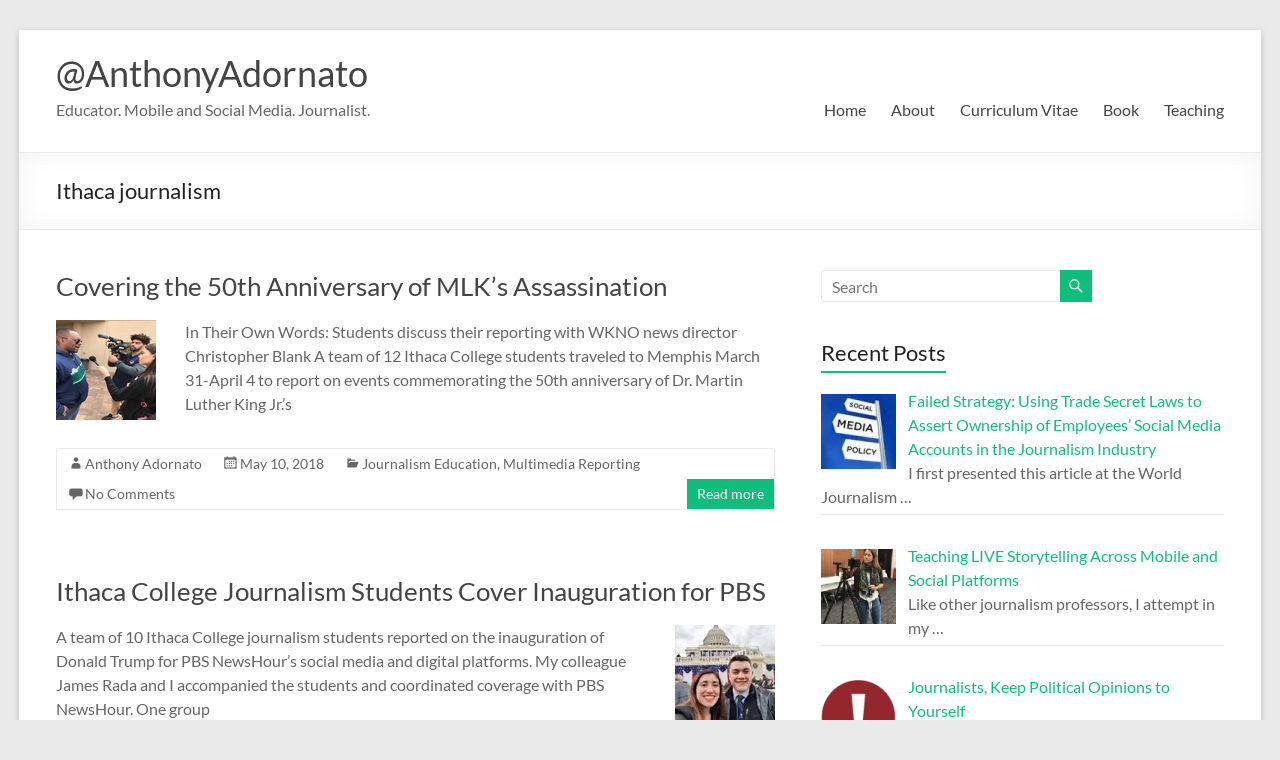

--- FILE ---
content_type: text/html; charset=UTF-8
request_url: http://anthonyadornato.com/tag/ithaca-journalism/
body_size: 9472
content:
<!DOCTYPE html>
<!--[if IE 7]>
<html class="ie ie7" lang="en">
<![endif]-->
<!--[if IE 8]>
<html class="ie ie8" lang="en">
<![endif]-->
<!--[if !(IE 7) & !(IE 8)]><!-->
<html lang="en">
<!--<![endif]-->
<head>
	<meta charset="UTF-8" />
	<meta name="viewport" content="width=device-width, initial-scale=1">
	<link rel="profile" href="http://gmpg.org/xfn/11" />
	<title>Ithaca journalism &#8211; @AnthonyAdornato</title>
<meta name='robots' content='max-image-preview:large' />
<!-- Jetpack Site Verification Tags -->
<meta name="google-site-verification" content="56dWDwKpG9A-i5PuD6KnA85CG_DxkKbaZsuE6a5GgQw" />
<link rel='dns-prefetch' href='//stats.wp.com' />
<link rel='dns-prefetch' href='//i0.wp.com' />
<link rel='dns-prefetch' href='//jetpack.wordpress.com' />
<link rel='dns-prefetch' href='//s0.wp.com' />
<link rel='dns-prefetch' href='//public-api.wordpress.com' />
<link rel='dns-prefetch' href='//0.gravatar.com' />
<link rel='dns-prefetch' href='//1.gravatar.com' />
<link rel='dns-prefetch' href='//2.gravatar.com' />
<link rel='dns-prefetch' href='//v0.wordpress.com' />
<link rel="alternate" type="application/rss+xml" title="@AnthonyAdornato &raquo; Feed" href="http://anthonyadornato.com/feed/" />
<link rel="alternate" type="application/rss+xml" title="@AnthonyAdornato &raquo; Comments Feed" href="http://anthonyadornato.com/comments/feed/" />
<link rel="alternate" type="application/rss+xml" title="@AnthonyAdornato &raquo; Ithaca journalism Tag Feed" href="http://anthonyadornato.com/tag/ithaca-journalism/feed/" />
<script type="text/javascript">
window._wpemojiSettings = {"baseUrl":"https:\/\/s.w.org\/images\/core\/emoji\/14.0.0\/72x72\/","ext":".png","svgUrl":"https:\/\/s.w.org\/images\/core\/emoji\/14.0.0\/svg\/","svgExt":".svg","source":{"concatemoji":"http:\/\/anthonyadornato.com\/wp-includes\/js\/wp-emoji-release.min.js?ver=6.2.8"}};
/*! This file is auto-generated */
!function(e,a,t){var n,r,o,i=a.createElement("canvas"),p=i.getContext&&i.getContext("2d");function s(e,t){p.clearRect(0,0,i.width,i.height),p.fillText(e,0,0);e=i.toDataURL();return p.clearRect(0,0,i.width,i.height),p.fillText(t,0,0),e===i.toDataURL()}function c(e){var t=a.createElement("script");t.src=e,t.defer=t.type="text/javascript",a.getElementsByTagName("head")[0].appendChild(t)}for(o=Array("flag","emoji"),t.supports={everything:!0,everythingExceptFlag:!0},r=0;r<o.length;r++)t.supports[o[r]]=function(e){if(p&&p.fillText)switch(p.textBaseline="top",p.font="600 32px Arial",e){case"flag":return s("\ud83c\udff3\ufe0f\u200d\u26a7\ufe0f","\ud83c\udff3\ufe0f\u200b\u26a7\ufe0f")?!1:!s("\ud83c\uddfa\ud83c\uddf3","\ud83c\uddfa\u200b\ud83c\uddf3")&&!s("\ud83c\udff4\udb40\udc67\udb40\udc62\udb40\udc65\udb40\udc6e\udb40\udc67\udb40\udc7f","\ud83c\udff4\u200b\udb40\udc67\u200b\udb40\udc62\u200b\udb40\udc65\u200b\udb40\udc6e\u200b\udb40\udc67\u200b\udb40\udc7f");case"emoji":return!s("\ud83e\udef1\ud83c\udffb\u200d\ud83e\udef2\ud83c\udfff","\ud83e\udef1\ud83c\udffb\u200b\ud83e\udef2\ud83c\udfff")}return!1}(o[r]),t.supports.everything=t.supports.everything&&t.supports[o[r]],"flag"!==o[r]&&(t.supports.everythingExceptFlag=t.supports.everythingExceptFlag&&t.supports[o[r]]);t.supports.everythingExceptFlag=t.supports.everythingExceptFlag&&!t.supports.flag,t.DOMReady=!1,t.readyCallback=function(){t.DOMReady=!0},t.supports.everything||(n=function(){t.readyCallback()},a.addEventListener?(a.addEventListener("DOMContentLoaded",n,!1),e.addEventListener("load",n,!1)):(e.attachEvent("onload",n),a.attachEvent("onreadystatechange",function(){"complete"===a.readyState&&t.readyCallback()})),(e=t.source||{}).concatemoji?c(e.concatemoji):e.wpemoji&&e.twemoji&&(c(e.twemoji),c(e.wpemoji)))}(window,document,window._wpemojiSettings);
</script>
<style type="text/css">
img.wp-smiley,
img.emoji {
	display: inline !important;
	border: none !important;
	box-shadow: none !important;
	height: 1em !important;
	width: 1em !important;
	margin: 0 0.07em !important;
	vertical-align: -0.1em !important;
	background: none !important;
	padding: 0 !important;
}
</style>
	<link rel='stylesheet' id='wp-block-library-css' href='http://anthonyadornato.com/wp-includes/css/dist/block-library/style.min.css?ver=6.2.8' type='text/css' media='all' />
<style id='wp-block-library-inline-css' type='text/css'>
.has-text-align-justify{text-align:justify;}
</style>
<style id='wp-block-library-theme-inline-css' type='text/css'>
.wp-block-audio figcaption{color:#555;font-size:13px;text-align:center}.is-dark-theme .wp-block-audio figcaption{color:hsla(0,0%,100%,.65)}.wp-block-audio{margin:0 0 1em}.wp-block-code{border:1px solid #ccc;border-radius:4px;font-family:Menlo,Consolas,monaco,monospace;padding:.8em 1em}.wp-block-embed figcaption{color:#555;font-size:13px;text-align:center}.is-dark-theme .wp-block-embed figcaption{color:hsla(0,0%,100%,.65)}.wp-block-embed{margin:0 0 1em}.blocks-gallery-caption{color:#555;font-size:13px;text-align:center}.is-dark-theme .blocks-gallery-caption{color:hsla(0,0%,100%,.65)}.wp-block-image figcaption{color:#555;font-size:13px;text-align:center}.is-dark-theme .wp-block-image figcaption{color:hsla(0,0%,100%,.65)}.wp-block-image{margin:0 0 1em}.wp-block-pullquote{border-bottom:4px solid;border-top:4px solid;color:currentColor;margin-bottom:1.75em}.wp-block-pullquote cite,.wp-block-pullquote footer,.wp-block-pullquote__citation{color:currentColor;font-size:.8125em;font-style:normal;text-transform:uppercase}.wp-block-quote{border-left:.25em solid;margin:0 0 1.75em;padding-left:1em}.wp-block-quote cite,.wp-block-quote footer{color:currentColor;font-size:.8125em;font-style:normal;position:relative}.wp-block-quote.has-text-align-right{border-left:none;border-right:.25em solid;padding-left:0;padding-right:1em}.wp-block-quote.has-text-align-center{border:none;padding-left:0}.wp-block-quote.is-large,.wp-block-quote.is-style-large,.wp-block-quote.is-style-plain{border:none}.wp-block-search .wp-block-search__label{font-weight:700}.wp-block-search__button{border:1px solid #ccc;padding:.375em .625em}:where(.wp-block-group.has-background){padding:1.25em 2.375em}.wp-block-separator.has-css-opacity{opacity:.4}.wp-block-separator{border:none;border-bottom:2px solid;margin-left:auto;margin-right:auto}.wp-block-separator.has-alpha-channel-opacity{opacity:1}.wp-block-separator:not(.is-style-wide):not(.is-style-dots){width:100px}.wp-block-separator.has-background:not(.is-style-dots){border-bottom:none;height:1px}.wp-block-separator.has-background:not(.is-style-wide):not(.is-style-dots){height:2px}.wp-block-table{margin:0 0 1em}.wp-block-table td,.wp-block-table th{word-break:normal}.wp-block-table figcaption{color:#555;font-size:13px;text-align:center}.is-dark-theme .wp-block-table figcaption{color:hsla(0,0%,100%,.65)}.wp-block-video figcaption{color:#555;font-size:13px;text-align:center}.is-dark-theme .wp-block-video figcaption{color:hsla(0,0%,100%,.65)}.wp-block-video{margin:0 0 1em}.wp-block-template-part.has-background{margin-bottom:0;margin-top:0;padding:1.25em 2.375em}
</style>
<link rel='stylesheet' id='mediaelement-css' href='http://anthonyadornato.com/wp-includes/js/mediaelement/mediaelementplayer-legacy.min.css?ver=4.2.17' type='text/css' media='all' />
<link rel='stylesheet' id='wp-mediaelement-css' href='http://anthonyadornato.com/wp-includes/js/mediaelement/wp-mediaelement.min.css?ver=6.2.8' type='text/css' media='all' />
<link rel='stylesheet' id='classic-theme-styles-css' href='http://anthonyadornato.com/wp-includes/css/classic-themes.min.css?ver=6.2.8' type='text/css' media='all' />
<style id='global-styles-inline-css' type='text/css'>
body{--wp--preset--color--black: #000000;--wp--preset--color--cyan-bluish-gray: #abb8c3;--wp--preset--color--white: #ffffff;--wp--preset--color--pale-pink: #f78da7;--wp--preset--color--vivid-red: #cf2e2e;--wp--preset--color--luminous-vivid-orange: #ff6900;--wp--preset--color--luminous-vivid-amber: #fcb900;--wp--preset--color--light-green-cyan: #7bdcb5;--wp--preset--color--vivid-green-cyan: #00d084;--wp--preset--color--pale-cyan-blue: #8ed1fc;--wp--preset--color--vivid-cyan-blue: #0693e3;--wp--preset--color--vivid-purple: #9b51e0;--wp--preset--gradient--vivid-cyan-blue-to-vivid-purple: linear-gradient(135deg,rgba(6,147,227,1) 0%,rgb(155,81,224) 100%);--wp--preset--gradient--light-green-cyan-to-vivid-green-cyan: linear-gradient(135deg,rgb(122,220,180) 0%,rgb(0,208,130) 100%);--wp--preset--gradient--luminous-vivid-amber-to-luminous-vivid-orange: linear-gradient(135deg,rgba(252,185,0,1) 0%,rgba(255,105,0,1) 100%);--wp--preset--gradient--luminous-vivid-orange-to-vivid-red: linear-gradient(135deg,rgba(255,105,0,1) 0%,rgb(207,46,46) 100%);--wp--preset--gradient--very-light-gray-to-cyan-bluish-gray: linear-gradient(135deg,rgb(238,238,238) 0%,rgb(169,184,195) 100%);--wp--preset--gradient--cool-to-warm-spectrum: linear-gradient(135deg,rgb(74,234,220) 0%,rgb(151,120,209) 20%,rgb(207,42,186) 40%,rgb(238,44,130) 60%,rgb(251,105,98) 80%,rgb(254,248,76) 100%);--wp--preset--gradient--blush-light-purple: linear-gradient(135deg,rgb(255,206,236) 0%,rgb(152,150,240) 100%);--wp--preset--gradient--blush-bordeaux: linear-gradient(135deg,rgb(254,205,165) 0%,rgb(254,45,45) 50%,rgb(107,0,62) 100%);--wp--preset--gradient--luminous-dusk: linear-gradient(135deg,rgb(255,203,112) 0%,rgb(199,81,192) 50%,rgb(65,88,208) 100%);--wp--preset--gradient--pale-ocean: linear-gradient(135deg,rgb(255,245,203) 0%,rgb(182,227,212) 50%,rgb(51,167,181) 100%);--wp--preset--gradient--electric-grass: linear-gradient(135deg,rgb(202,248,128) 0%,rgb(113,206,126) 100%);--wp--preset--gradient--midnight: linear-gradient(135deg,rgb(2,3,129) 0%,rgb(40,116,252) 100%);--wp--preset--duotone--dark-grayscale: url('#wp-duotone-dark-grayscale');--wp--preset--duotone--grayscale: url('#wp-duotone-grayscale');--wp--preset--duotone--purple-yellow: url('#wp-duotone-purple-yellow');--wp--preset--duotone--blue-red: url('#wp-duotone-blue-red');--wp--preset--duotone--midnight: url('#wp-duotone-midnight');--wp--preset--duotone--magenta-yellow: url('#wp-duotone-magenta-yellow');--wp--preset--duotone--purple-green: url('#wp-duotone-purple-green');--wp--preset--duotone--blue-orange: url('#wp-duotone-blue-orange');--wp--preset--font-size--small: 13px;--wp--preset--font-size--medium: 20px;--wp--preset--font-size--large: 36px;--wp--preset--font-size--x-large: 42px;--wp--preset--spacing--20: 0.44rem;--wp--preset--spacing--30: 0.67rem;--wp--preset--spacing--40: 1rem;--wp--preset--spacing--50: 1.5rem;--wp--preset--spacing--60: 2.25rem;--wp--preset--spacing--70: 3.38rem;--wp--preset--spacing--80: 5.06rem;--wp--preset--shadow--natural: 6px 6px 9px rgba(0, 0, 0, 0.2);--wp--preset--shadow--deep: 12px 12px 50px rgba(0, 0, 0, 0.4);--wp--preset--shadow--sharp: 6px 6px 0px rgba(0, 0, 0, 0.2);--wp--preset--shadow--outlined: 6px 6px 0px -3px rgba(255, 255, 255, 1), 6px 6px rgba(0, 0, 0, 1);--wp--preset--shadow--crisp: 6px 6px 0px rgba(0, 0, 0, 1);}:where(.is-layout-flex){gap: 0.5em;}body .is-layout-flow > .alignleft{float: left;margin-inline-start: 0;margin-inline-end: 2em;}body .is-layout-flow > .alignright{float: right;margin-inline-start: 2em;margin-inline-end: 0;}body .is-layout-flow > .aligncenter{margin-left: auto !important;margin-right: auto !important;}body .is-layout-constrained > .alignleft{float: left;margin-inline-start: 0;margin-inline-end: 2em;}body .is-layout-constrained > .alignright{float: right;margin-inline-start: 2em;margin-inline-end: 0;}body .is-layout-constrained > .aligncenter{margin-left: auto !important;margin-right: auto !important;}body .is-layout-constrained > :where(:not(.alignleft):not(.alignright):not(.alignfull)){max-width: var(--wp--style--global--content-size);margin-left: auto !important;margin-right: auto !important;}body .is-layout-constrained > .alignwide{max-width: var(--wp--style--global--wide-size);}body .is-layout-flex{display: flex;}body .is-layout-flex{flex-wrap: wrap;align-items: center;}body .is-layout-flex > *{margin: 0;}:where(.wp-block-columns.is-layout-flex){gap: 2em;}.has-black-color{color: var(--wp--preset--color--black) !important;}.has-cyan-bluish-gray-color{color: var(--wp--preset--color--cyan-bluish-gray) !important;}.has-white-color{color: var(--wp--preset--color--white) !important;}.has-pale-pink-color{color: var(--wp--preset--color--pale-pink) !important;}.has-vivid-red-color{color: var(--wp--preset--color--vivid-red) !important;}.has-luminous-vivid-orange-color{color: var(--wp--preset--color--luminous-vivid-orange) !important;}.has-luminous-vivid-amber-color{color: var(--wp--preset--color--luminous-vivid-amber) !important;}.has-light-green-cyan-color{color: var(--wp--preset--color--light-green-cyan) !important;}.has-vivid-green-cyan-color{color: var(--wp--preset--color--vivid-green-cyan) !important;}.has-pale-cyan-blue-color{color: var(--wp--preset--color--pale-cyan-blue) !important;}.has-vivid-cyan-blue-color{color: var(--wp--preset--color--vivid-cyan-blue) !important;}.has-vivid-purple-color{color: var(--wp--preset--color--vivid-purple) !important;}.has-black-background-color{background-color: var(--wp--preset--color--black) !important;}.has-cyan-bluish-gray-background-color{background-color: var(--wp--preset--color--cyan-bluish-gray) !important;}.has-white-background-color{background-color: var(--wp--preset--color--white) !important;}.has-pale-pink-background-color{background-color: var(--wp--preset--color--pale-pink) !important;}.has-vivid-red-background-color{background-color: var(--wp--preset--color--vivid-red) !important;}.has-luminous-vivid-orange-background-color{background-color: var(--wp--preset--color--luminous-vivid-orange) !important;}.has-luminous-vivid-amber-background-color{background-color: var(--wp--preset--color--luminous-vivid-amber) !important;}.has-light-green-cyan-background-color{background-color: var(--wp--preset--color--light-green-cyan) !important;}.has-vivid-green-cyan-background-color{background-color: var(--wp--preset--color--vivid-green-cyan) !important;}.has-pale-cyan-blue-background-color{background-color: var(--wp--preset--color--pale-cyan-blue) !important;}.has-vivid-cyan-blue-background-color{background-color: var(--wp--preset--color--vivid-cyan-blue) !important;}.has-vivid-purple-background-color{background-color: var(--wp--preset--color--vivid-purple) !important;}.has-black-border-color{border-color: var(--wp--preset--color--black) !important;}.has-cyan-bluish-gray-border-color{border-color: var(--wp--preset--color--cyan-bluish-gray) !important;}.has-white-border-color{border-color: var(--wp--preset--color--white) !important;}.has-pale-pink-border-color{border-color: var(--wp--preset--color--pale-pink) !important;}.has-vivid-red-border-color{border-color: var(--wp--preset--color--vivid-red) !important;}.has-luminous-vivid-orange-border-color{border-color: var(--wp--preset--color--luminous-vivid-orange) !important;}.has-luminous-vivid-amber-border-color{border-color: var(--wp--preset--color--luminous-vivid-amber) !important;}.has-light-green-cyan-border-color{border-color: var(--wp--preset--color--light-green-cyan) !important;}.has-vivid-green-cyan-border-color{border-color: var(--wp--preset--color--vivid-green-cyan) !important;}.has-pale-cyan-blue-border-color{border-color: var(--wp--preset--color--pale-cyan-blue) !important;}.has-vivid-cyan-blue-border-color{border-color: var(--wp--preset--color--vivid-cyan-blue) !important;}.has-vivid-purple-border-color{border-color: var(--wp--preset--color--vivid-purple) !important;}.has-vivid-cyan-blue-to-vivid-purple-gradient-background{background: var(--wp--preset--gradient--vivid-cyan-blue-to-vivid-purple) !important;}.has-light-green-cyan-to-vivid-green-cyan-gradient-background{background: var(--wp--preset--gradient--light-green-cyan-to-vivid-green-cyan) !important;}.has-luminous-vivid-amber-to-luminous-vivid-orange-gradient-background{background: var(--wp--preset--gradient--luminous-vivid-amber-to-luminous-vivid-orange) !important;}.has-luminous-vivid-orange-to-vivid-red-gradient-background{background: var(--wp--preset--gradient--luminous-vivid-orange-to-vivid-red) !important;}.has-very-light-gray-to-cyan-bluish-gray-gradient-background{background: var(--wp--preset--gradient--very-light-gray-to-cyan-bluish-gray) !important;}.has-cool-to-warm-spectrum-gradient-background{background: var(--wp--preset--gradient--cool-to-warm-spectrum) !important;}.has-blush-light-purple-gradient-background{background: var(--wp--preset--gradient--blush-light-purple) !important;}.has-blush-bordeaux-gradient-background{background: var(--wp--preset--gradient--blush-bordeaux) !important;}.has-luminous-dusk-gradient-background{background: var(--wp--preset--gradient--luminous-dusk) !important;}.has-pale-ocean-gradient-background{background: var(--wp--preset--gradient--pale-ocean) !important;}.has-electric-grass-gradient-background{background: var(--wp--preset--gradient--electric-grass) !important;}.has-midnight-gradient-background{background: var(--wp--preset--gradient--midnight) !important;}.has-small-font-size{font-size: var(--wp--preset--font-size--small) !important;}.has-medium-font-size{font-size: var(--wp--preset--font-size--medium) !important;}.has-large-font-size{font-size: var(--wp--preset--font-size--large) !important;}.has-x-large-font-size{font-size: var(--wp--preset--font-size--x-large) !important;}
.wp-block-navigation a:where(:not(.wp-element-button)){color: inherit;}
:where(.wp-block-columns.is-layout-flex){gap: 2em;}
.wp-block-pullquote{font-size: 1.5em;line-height: 1.6;}
</style>
<link rel='stylesheet' id='spacious_style-css' href='http://anthonyadornato.com/wp-content/themes/spacious/style.css?ver=6.2.8' type='text/css' media='all' />
<link rel='stylesheet' id='spacious-genericons-css' href='http://anthonyadornato.com/wp-content/themes/spacious/genericons/genericons.css?ver=3.3.1' type='text/css' media='all' />
<link rel='stylesheet' id='spacious-font-awesome-css' href='http://anthonyadornato.com/wp-content/themes/spacious/font-awesome/css/font-awesome.min.css?ver=4.7.1' type='text/css' media='all' />
<link rel='stylesheet' id='recent-posts-widget-with-thumbnails-public-style-css' href='http://anthonyadornato.com/wp-content/plugins/recent-posts-widget-with-thumbnails/public.css?ver=7.1.1' type='text/css' media='all' />
<link rel='stylesheet' id='jetpack_css-css' href='http://anthonyadornato.com/wp-content/plugins/jetpack/css/jetpack.css?ver=12.8.1' type='text/css' media='all' />
<script type='text/javascript' src='http://anthonyadornato.com/wp-includes/js/jquery/jquery.min.js?ver=3.6.4' id='jquery-core-js'></script>
<script type='text/javascript' src='http://anthonyadornato.com/wp-includes/js/jquery/jquery-migrate.min.js?ver=3.4.0' id='jquery-migrate-js'></script>
<script type='text/javascript' src='http://anthonyadornato.com/wp-content/themes/spacious/js/spacious-custom.js?ver=6.2.8' id='spacious-custom-js'></script>
<!--[if lte IE 8]>
<script type='text/javascript' src='http://anthonyadornato.com/wp-content/themes/spacious/js/html5shiv.min.js?ver=6.2.8' id='html5-js'></script>
<![endif]-->
<link rel="https://api.w.org/" href="http://anthonyadornato.com/wp-json/" /><link rel="alternate" type="application/json" href="http://anthonyadornato.com/wp-json/wp/v2/tags/146" /><link rel="EditURI" type="application/rsd+xml" title="RSD" href="http://anthonyadornato.com/xmlrpc.php?rsd" />
<link rel="wlwmanifest" type="application/wlwmanifest+xml" href="http://anthonyadornato.com/wp-includes/wlwmanifest.xml" />
<meta name="generator" content="WordPress 6.2.8" />
	<style>img#wpstats{display:none}</style>
		
<!-- Jetpack Open Graph Tags -->
<meta property="og:type" content="website" />
<meta property="og:title" content="Ithaca journalism &#8211; @AnthonyAdornato" />
<meta property="og:url" content="http://anthonyadornato.com/tag/ithaca-journalism/" />
<meta property="og:site_name" content="@AnthonyAdornato" />
<meta property="og:image" content="https://i0.wp.com/anthonyadornato.com/wp-content/uploads/2024/09/cropped-Anthony-Adornato.jpeg?fit=512%2C512" />
<meta property="og:image:width" content="512" />
<meta property="og:image:height" content="512" />
<meta property="og:image:alt" content="" />
<meta name="twitter:site" content="@AnthonyAdornato" />

<!-- End Jetpack Open Graph Tags -->
<link rel="icon" href="https://i0.wp.com/anthonyadornato.com/wp-content/uploads/2024/09/cropped-Anthony-Adornato.jpeg?fit=32%2C32" sizes="32x32" />
<link rel="icon" href="https://i0.wp.com/anthonyadornato.com/wp-content/uploads/2024/09/cropped-Anthony-Adornato.jpeg?fit=192%2C192" sizes="192x192" />
<link rel="apple-touch-icon" href="https://i0.wp.com/anthonyadornato.com/wp-content/uploads/2024/09/cropped-Anthony-Adornato.jpeg?fit=180%2C180" />
<meta name="msapplication-TileImage" content="https://i0.wp.com/anthonyadornato.com/wp-content/uploads/2024/09/cropped-Anthony-Adornato.jpeg?fit=270%2C270" />
</head>

<body class="archive tag tag-ithaca-journalism tag-146 wp-embed-responsive  blog-alternate-medium narrow-1218">

<svg xmlns="http://www.w3.org/2000/svg" viewBox="0 0 0 0" width="0" height="0" focusable="false" role="none" style="visibility: hidden; position: absolute; left: -9999px; overflow: hidden;" ><defs><filter id="wp-duotone-dark-grayscale"><feColorMatrix color-interpolation-filters="sRGB" type="matrix" values=" .299 .587 .114 0 0 .299 .587 .114 0 0 .299 .587 .114 0 0 .299 .587 .114 0 0 " /><feComponentTransfer color-interpolation-filters="sRGB" ><feFuncR type="table" tableValues="0 0.49803921568627" /><feFuncG type="table" tableValues="0 0.49803921568627" /><feFuncB type="table" tableValues="0 0.49803921568627" /><feFuncA type="table" tableValues="1 1" /></feComponentTransfer><feComposite in2="SourceGraphic" operator="in" /></filter></defs></svg><svg xmlns="http://www.w3.org/2000/svg" viewBox="0 0 0 0" width="0" height="0" focusable="false" role="none" style="visibility: hidden; position: absolute; left: -9999px; overflow: hidden;" ><defs><filter id="wp-duotone-grayscale"><feColorMatrix color-interpolation-filters="sRGB" type="matrix" values=" .299 .587 .114 0 0 .299 .587 .114 0 0 .299 .587 .114 0 0 .299 .587 .114 0 0 " /><feComponentTransfer color-interpolation-filters="sRGB" ><feFuncR type="table" tableValues="0 1" /><feFuncG type="table" tableValues="0 1" /><feFuncB type="table" tableValues="0 1" /><feFuncA type="table" tableValues="1 1" /></feComponentTransfer><feComposite in2="SourceGraphic" operator="in" /></filter></defs></svg><svg xmlns="http://www.w3.org/2000/svg" viewBox="0 0 0 0" width="0" height="0" focusable="false" role="none" style="visibility: hidden; position: absolute; left: -9999px; overflow: hidden;" ><defs><filter id="wp-duotone-purple-yellow"><feColorMatrix color-interpolation-filters="sRGB" type="matrix" values=" .299 .587 .114 0 0 .299 .587 .114 0 0 .299 .587 .114 0 0 .299 .587 .114 0 0 " /><feComponentTransfer color-interpolation-filters="sRGB" ><feFuncR type="table" tableValues="0.54901960784314 0.98823529411765" /><feFuncG type="table" tableValues="0 1" /><feFuncB type="table" tableValues="0.71764705882353 0.25490196078431" /><feFuncA type="table" tableValues="1 1" /></feComponentTransfer><feComposite in2="SourceGraphic" operator="in" /></filter></defs></svg><svg xmlns="http://www.w3.org/2000/svg" viewBox="0 0 0 0" width="0" height="0" focusable="false" role="none" style="visibility: hidden; position: absolute; left: -9999px; overflow: hidden;" ><defs><filter id="wp-duotone-blue-red"><feColorMatrix color-interpolation-filters="sRGB" type="matrix" values=" .299 .587 .114 0 0 .299 .587 .114 0 0 .299 .587 .114 0 0 .299 .587 .114 0 0 " /><feComponentTransfer color-interpolation-filters="sRGB" ><feFuncR type="table" tableValues="0 1" /><feFuncG type="table" tableValues="0 0.27843137254902" /><feFuncB type="table" tableValues="0.5921568627451 0.27843137254902" /><feFuncA type="table" tableValues="1 1" /></feComponentTransfer><feComposite in2="SourceGraphic" operator="in" /></filter></defs></svg><svg xmlns="http://www.w3.org/2000/svg" viewBox="0 0 0 0" width="0" height="0" focusable="false" role="none" style="visibility: hidden; position: absolute; left: -9999px; overflow: hidden;" ><defs><filter id="wp-duotone-midnight"><feColorMatrix color-interpolation-filters="sRGB" type="matrix" values=" .299 .587 .114 0 0 .299 .587 .114 0 0 .299 .587 .114 0 0 .299 .587 .114 0 0 " /><feComponentTransfer color-interpolation-filters="sRGB" ><feFuncR type="table" tableValues="0 0" /><feFuncG type="table" tableValues="0 0.64705882352941" /><feFuncB type="table" tableValues="0 1" /><feFuncA type="table" tableValues="1 1" /></feComponentTransfer><feComposite in2="SourceGraphic" operator="in" /></filter></defs></svg><svg xmlns="http://www.w3.org/2000/svg" viewBox="0 0 0 0" width="0" height="0" focusable="false" role="none" style="visibility: hidden; position: absolute; left: -9999px; overflow: hidden;" ><defs><filter id="wp-duotone-magenta-yellow"><feColorMatrix color-interpolation-filters="sRGB" type="matrix" values=" .299 .587 .114 0 0 .299 .587 .114 0 0 .299 .587 .114 0 0 .299 .587 .114 0 0 " /><feComponentTransfer color-interpolation-filters="sRGB" ><feFuncR type="table" tableValues="0.78039215686275 1" /><feFuncG type="table" tableValues="0 0.94901960784314" /><feFuncB type="table" tableValues="0.35294117647059 0.47058823529412" /><feFuncA type="table" tableValues="1 1" /></feComponentTransfer><feComposite in2="SourceGraphic" operator="in" /></filter></defs></svg><svg xmlns="http://www.w3.org/2000/svg" viewBox="0 0 0 0" width="0" height="0" focusable="false" role="none" style="visibility: hidden; position: absolute; left: -9999px; overflow: hidden;" ><defs><filter id="wp-duotone-purple-green"><feColorMatrix color-interpolation-filters="sRGB" type="matrix" values=" .299 .587 .114 0 0 .299 .587 .114 0 0 .299 .587 .114 0 0 .299 .587 .114 0 0 " /><feComponentTransfer color-interpolation-filters="sRGB" ><feFuncR type="table" tableValues="0.65098039215686 0.40392156862745" /><feFuncG type="table" tableValues="0 1" /><feFuncB type="table" tableValues="0.44705882352941 0.4" /><feFuncA type="table" tableValues="1 1" /></feComponentTransfer><feComposite in2="SourceGraphic" operator="in" /></filter></defs></svg><svg xmlns="http://www.w3.org/2000/svg" viewBox="0 0 0 0" width="0" height="0" focusable="false" role="none" style="visibility: hidden; position: absolute; left: -9999px; overflow: hidden;" ><defs><filter id="wp-duotone-blue-orange"><feColorMatrix color-interpolation-filters="sRGB" type="matrix" values=" .299 .587 .114 0 0 .299 .587 .114 0 0 .299 .587 .114 0 0 .299 .587 .114 0 0 " /><feComponentTransfer color-interpolation-filters="sRGB" ><feFuncR type="table" tableValues="0.098039215686275 1" /><feFuncG type="table" tableValues="0 0.66274509803922" /><feFuncB type="table" tableValues="0.84705882352941 0.41960784313725" /><feFuncA type="table" tableValues="1 1" /></feComponentTransfer><feComposite in2="SourceGraphic" operator="in" /></filter></defs></svg>
<div id="page" class="hfeed site">
	<a class="skip-link screen-reader-text" href="#main">Skip to content</a>

	
	
	<header id="masthead" class="site-header clearfix spacious-header-display-one">

		
		
		<div id="header-text-nav-container" class="">

			<div class="inner-wrap" id="spacious-header-display-one">

				<div id="header-text-nav-wrap" class="clearfix">
					<div id="header-left-section">
						
						<div id="header-text" class="">
															<h3 id="site-title">
									<a href="http://anthonyadornato.com/"
									   title="@AnthonyAdornato"
									   rel="home">@AnthonyAdornato</a>
								</h3>
														<p id="site-description">Educator. Mobile and Social Media. Journalist.</p>
							<!-- #site-description -->
						</div><!-- #header-text -->

					</div><!-- #header-left-section -->
					<div id="header-right-section">
													<div id="header-right-sidebar" class="clearfix">
								<aside id="wpcom_social_media_icons_widget-8" class="widget widget_wpcom_social_media_icons_widget"><ul><li></li></ul></aside>							</div>
							
													<div class="header-action">
															</div>
						
						
		<nav id="site-navigation" class="main-navigation clearfix   " role="navigation">
			<p class="menu-toggle">
				<span class="">Menu</span>
			</p>
			<div class="menu-primary-container"><ul id="menu-primary" class="menu"><li id="menu-item-2546" class="menu-item menu-item-type-post_type menu-item-object-page menu-item-home menu-item-2546"><a href="http://anthonyadornato.com/">Home</a></li>
<li id="menu-item-367" class="menu-item menu-item-type-post_type menu-item-object-page menu-item-has-children menu-item-367"><a title="About " href="http://anthonyadornato.com/about/">About</a>
<ul class="sub-menu">
	<li id="menu-item-3450" class="menu-item menu-item-type-post_type menu-item-object-page menu-item-3450"><a href="http://anthonyadornato.com/professor-journalist-anthony-adornato/">Anthony Adornato Snapshots</a></li>
</ul>
</li>
<li id="menu-item-368" class="menu-item menu-item-type-post_type menu-item-object-page menu-item-368"><a title="Curriculum Vitae" href="http://anthonyadornato.com/cv/">Curriculum Vitae</a></li>
<li id="menu-item-2548" class="menu-item menu-item-type-post_type menu-item-object-page menu-item-2548"><a href="http://anthonyadornato.com/book/">Book</a></li>
<li id="menu-item-1408" class="menu-item menu-item-type-post_type menu-item-object-page menu-item-1408"><a title="Teaching" href="http://anthonyadornato.com/teaching/">Teaching</a></li>
</ul></div>		</nav>

		
					</div><!-- #header-right-section -->

				</div><!-- #header-text-nav-wrap -->
			</div><!-- .inner-wrap -->
					</div><!-- #header-text-nav-container -->

		
						<div class="header-post-title-container clearfix">
					<div class="inner-wrap">
						<div class="post-title-wrapper">
																								<h1 class="header-post-title-class">Ithaca journalism</h1>
																						</div>
											</div>
				</div>
					</header>
			<div id="main" class="clearfix">
		<div class="inner-wrap">

	
	<div id="primary">
		<div id="content" class="clearfix">

			
				
					
<article id="post-2668" class="post-2668 post type-post status-publish format-standard has-post-thumbnail hentry category-journalism-education category-multimedia-reporting tag-anthony-adornato tag-ithaca-journalism tag-lorraine-motel tag-memphis tag-mlk-assassination tag-wkno">
	
		<header class="entry-header">
	<h2 class="entry-title">
		<a href="http://anthonyadornato.com/mlk-assassination/" title="Covering the 50th Anniversary of MLK&#8217;s Assassination">Covering the 50th Anniversary of MLK&#8217;s Assassination</a>
	</h2><!-- .entry-title -->
	</header>
	
	<figure class="post-featured-image"><a href="http://anthonyadornato.com/mlk-assassination/" title="Covering the 50th Anniversary of MLK&#8217;s Assassination"><img width="100" height="100" src="https://i0.wp.com/anthonyadornato.com/wp-content/uploads/2018/05/rsz_memphis_reporting_1.jpg?resize=100%2C100" class="attachment-featured-blog-large size-featured-blog-large wp-post-image" alt="Covering the 50th Anniversary of MLK&#8217;s Assassination" decoding="async" title="Covering the 50th Anniversary of MLK&#8217;s Assassination" data-attachment-id="2693" data-permalink="http://anthonyadornato.com/rsz_memphis_reporting_1/" data-orig-file="https://i0.wp.com/anthonyadornato.com/wp-content/uploads/2018/05/rsz_memphis_reporting_1.jpg?fit=100%2C100" data-orig-size="100,100" data-comments-opened="1" data-image-meta="{&quot;aperture&quot;:&quot;1.8&quot;,&quot;credit&quot;:&quot;&quot;,&quot;camera&quot;:&quot;iPhone 7&quot;,&quot;caption&quot;:&quot;&quot;,&quot;created_timestamp&quot;:&quot;1522580063&quot;,&quot;copyright&quot;:&quot;&quot;,&quot;focal_length&quot;:&quot;3.99&quot;,&quot;iso&quot;:&quot;20&quot;,&quot;shutter_speed&quot;:&quot;0.0022026431718062&quot;,&quot;title&quot;:&quot;&quot;,&quot;orientation&quot;:&quot;1&quot;}" data-image-title="Memphis Thumbnail" data-image-description="" data-image-caption="" data-medium-file="https://i0.wp.com/anthonyadornato.com/wp-content/uploads/2018/05/rsz_memphis_reporting_1.jpg?fit=100%2C100" data-large-file="https://i0.wp.com/anthonyadornato.com/wp-content/uploads/2018/05/rsz_memphis_reporting_1.jpg?fit=100%2C100" /></a></figure>
	<div class="entry-content clearfix">
		<p>In Their Own Words: Students discuss their reporting with WKNO news director Christopher Blank A team of 12 Ithaca College students traveled to Memphis March 31-April 4 to report on events commemorating the 50th anniversary of Dr. Martin Luther King Jr.&#8217;s</p>
	</div>

	<footer class="entry-meta-bar clearfix"><div class="entry-meta clearfix">
			<span class="by-author author vcard"><a class="url fn n"
			                                        href="http://anthonyadornato.com/author/anth0927/">Anthony Adornato</a></span>

			<span class="date"><a href="http://anthonyadornato.com/mlk-assassination/" title="8:15 am" rel="bookmark"><time class="entry-date published" datetime="2018-05-10T08:15:58-04:00">May 10, 2018</time><time class="updated" datetime="2018-05-10T18:52:59-04:00">May 10, 2018</time></a></span>				<span class="category"><a href="http://anthonyadornato.com/category/journalism-education/" rel="category tag">Journalism Education</a>, <a href="http://anthonyadornato.com/category/multimedia-reporting/" rel="category tag">Multimedia Reporting</a></span>
								<span
					class="comments"><a href="http://anthonyadornato.com/mlk-assassination/#respond">No Comments</a></span>
								<span class="read-more-link">
						<a class="read-more"
						   href="http://anthonyadornato.com/mlk-assassination/">Read more</a>
					</span>
					</div></footer>
	</article>

				
					
<article id="post-2239" class="post-2239 post type-post status-publish format-standard has-post-thumbnail hentry category-journalism-education category-multimedia-reporting tag-anthony-adornato tag-ithaca-journalism tag-pbs-newshour tag-trump-inauguration">
	
		<header class="entry-header">
	<h2 class="entry-title">
		<a href="http://anthonyadornato.com/ithaca-journalism-students-cover-inauguration/" title="Ithaca College Journalism Students Cover Inauguration for PBS">Ithaca College Journalism Students Cover Inauguration for PBS</a>
	</h2><!-- .entry-title -->
	</header>
	
	<figure class="post-featured-image"><a href="http://anthonyadornato.com/ithaca-journalism-students-cover-inauguration/" title="Ithaca College Journalism Students Cover Inauguration for PBS"><img width="100" height="100" src="https://i0.wp.com/anthonyadornato.com/wp-content/uploads/2017/01/Inauguration-Coverage.jpg?resize=100%2C100" class="attachment-featured-blog-large size-featured-blog-large wp-post-image" alt="Ithaca College Journalism Students Cover Inauguration for PBS" decoding="async" loading="lazy" title="Ithaca College Journalism Students Cover Inauguration for PBS" data-attachment-id="2607" data-permalink="http://anthonyadornato.com/ithaca-journalism-students-cover-inauguration/inauguration-coverage/" data-orig-file="https://i0.wp.com/anthonyadornato.com/wp-content/uploads/2017/01/Inauguration-Coverage.jpg?fit=100%2C100" data-orig-size="100,100" data-comments-opened="1" data-image-meta="{&quot;aperture&quot;:&quot;0&quot;,&quot;credit&quot;:&quot;&quot;,&quot;camera&quot;:&quot;&quot;,&quot;caption&quot;:&quot;&quot;,&quot;created_timestamp&quot;:&quot;1484904342&quot;,&quot;copyright&quot;:&quot;&quot;,&quot;focal_length&quot;:&quot;0&quot;,&quot;iso&quot;:&quot;0&quot;,&quot;shutter_speed&quot;:&quot;0&quot;,&quot;title&quot;:&quot;&quot;,&quot;orientation&quot;:&quot;1&quot;}" data-image-title="Inauguration Coverage" data-image-description="" data-image-caption="" data-medium-file="https://i0.wp.com/anthonyadornato.com/wp-content/uploads/2017/01/Inauguration-Coverage.jpg?fit=100%2C100" data-large-file="https://i0.wp.com/anthonyadornato.com/wp-content/uploads/2017/01/Inauguration-Coverage.jpg?fit=100%2C100" /></a></figure>
	<div class="entry-content clearfix">
		<p>A team of 10 Ithaca College journalism students reported on the inauguration of Donald Trump for PBS NewsHour&#8217;s social media and digital platforms. My colleague James Rada and I accompanied the students and coordinated coverage with PBS NewsHour. One group</p>
	</div>

	<footer class="entry-meta-bar clearfix"><div class="entry-meta clearfix">
			<span class="by-author author vcard"><a class="url fn n"
			                                        href="http://anthonyadornato.com/author/anth0927/">Anthony Adornato</a></span>

			<span class="date"><a href="http://anthonyadornato.com/ithaca-journalism-students-cover-inauguration/" title="11:11 am" rel="bookmark"><time class="entry-date published" datetime="2017-01-30T11:11:01-05:00">January 30, 2017</time><time class="updated" datetime="2018-01-03T16:21:38-05:00">January 3, 2018</time></a></span>				<span class="category"><a href="http://anthonyadornato.com/category/journalism-education/" rel="category tag">Journalism Education</a>, <a href="http://anthonyadornato.com/category/multimedia-reporting/" rel="category tag">Multimedia Reporting</a></span>
								<span
					class="comments"><a href="http://anthonyadornato.com/ithaca-journalism-students-cover-inauguration/#respond">No Comments</a></span>
								<span class="read-more-link">
						<a class="read-more"
						   href="http://anthonyadornato.com/ithaca-journalism-students-cover-inauguration/">Read more</a>
					</span>
					</div></footer>
	</article>

				
				
			
		</div><!-- #content -->
	</div><!-- #primary -->

	
<div id="secondary">
			
		<aside id="search-5" class="widget widget_search"><form action="http://anthonyadornato.com/" class="search-form searchform clearfix" method="get">
	<div class="search-wrap">
		<input type="text" placeholder="Search" class="s field" name="s">
		<button class="search-icon" type="submit"></button>
	</div>
</form><!-- .searchform --></aside><aside id="recent-posts-widget-with-thumbnails-3" class="widget recent-posts-widget-with-thumbnails">
<div id="rpwwt-recent-posts-widget-with-thumbnails-3" class="rpwwt-widget">
<h3 class="widget-title"><span>Recent Posts</span></h3>
	<ul>
		<li><a href="http://anthonyadornato.com/trade-secret-laws-and-employees-social-media/" target="_blank"><img width="75" height="75" src="https://i0.wp.com/anthonyadornato.com/wp-content/uploads/2017/06/Social-Media-Policy.jpg?fit=75%2C75" class="attachment-75x75 size-75x75 wp-post-image" alt="" decoding="async" loading="lazy" data-attachment-id="2606" data-permalink="http://anthonyadornato.com/newsroomsocialmediapolicies/social-media-policy/" data-orig-file="https://i0.wp.com/anthonyadornato.com/wp-content/uploads/2017/06/Social-Media-Policy.jpg?fit=100%2C100" data-orig-size="100,100" data-comments-opened="1" data-image-meta="{&quot;aperture&quot;:&quot;0&quot;,&quot;credit&quot;:&quot;&quot;,&quot;camera&quot;:&quot;&quot;,&quot;caption&quot;:&quot;&quot;,&quot;created_timestamp&quot;:&quot;0&quot;,&quot;copyright&quot;:&quot;&quot;,&quot;focal_length&quot;:&quot;0&quot;,&quot;iso&quot;:&quot;0&quot;,&quot;shutter_speed&quot;:&quot;0&quot;,&quot;title&quot;:&quot;&quot;,&quot;orientation&quot;:&quot;0&quot;}" data-image-title="Social Media Policy" data-image-description="" data-image-caption="" data-medium-file="https://i0.wp.com/anthonyadornato.com/wp-content/uploads/2017/06/Social-Media-Policy.jpg?fit=100%2C100" data-large-file="https://i0.wp.com/anthonyadornato.com/wp-content/uploads/2017/06/Social-Media-Policy.jpg?fit=100%2C100" /><span class="rpwwt-post-title">Failed Strategy: Using Trade Secret Laws to Assert Ownership of Employees’ Social Media Accounts in the Journalism Industry</span></a><div class="rpwwt-post-excerpt">I first presented this article at the World Journalism <span class="rpwwt-post-excerpt-more">…</span></div></li>
		<li><a href="http://anthonyadornato.com/live-storytelling-mobile-and-social-platforms/" target="_blank"><img width="75" height="75" src="https://i0.wp.com/anthonyadornato.com/wp-content/uploads/2019/05/18_Huq1BQkcRtsasIhgrQdg.jpeg?fit=75%2C75" class="attachment-75x75 size-75x75 wp-post-image" alt="mobile journalism" decoding="async" loading="lazy" data-attachment-id="2900" data-permalink="http://anthonyadornato.com/live-storytelling-mobile-and-social-platforms/18_huq1bqkcrtsasihgrqdg/" data-orig-file="https://i0.wp.com/anthonyadornato.com/wp-content/uploads/2019/05/18_Huq1BQkcRtsasIhgrQdg.jpeg?fit=100%2C100" data-orig-size="100,100" data-comments-opened="1" data-image-meta="{&quot;aperture&quot;:&quot;0&quot;,&quot;credit&quot;:&quot;&quot;,&quot;camera&quot;:&quot;&quot;,&quot;caption&quot;:&quot;&quot;,&quot;created_timestamp&quot;:&quot;0&quot;,&quot;copyright&quot;:&quot;&quot;,&quot;focal_length&quot;:&quot;0&quot;,&quot;iso&quot;:&quot;0&quot;,&quot;shutter_speed&quot;:&quot;0&quot;,&quot;title&quot;:&quot;&quot;,&quot;orientation&quot;:&quot;0&quot;}" data-image-title="mobile journalism" data-image-description="" data-image-caption="" data-medium-file="https://i0.wp.com/anthonyadornato.com/wp-content/uploads/2019/05/18_Huq1BQkcRtsasIhgrQdg.jpeg?fit=100%2C100" data-large-file="https://i0.wp.com/anthonyadornato.com/wp-content/uploads/2019/05/18_Huq1BQkcRtsasIhgrQdg.jpeg?fit=100%2C100" /><span class="rpwwt-post-title">Teaching LIVE Storytelling Across Mobile and Social Platforms</span></a><div class="rpwwt-post-excerpt">Like other journalism professors, I attempt in my <span class="rpwwt-post-excerpt-more">…</span></div></li>
		<li><a href="http://anthonyadornato.com/journalist-political-opinions/" target="_blank"><img width="75" height="75" src="https://i0.wp.com/anthonyadornato.com/wp-content/uploads/2018/12/icon-2018-ref-warning.png?fit=75%2C75" class="attachment-75x75 size-75x75 wp-post-image" alt="" decoding="async" loading="lazy" data-attachment-id="2830" data-permalink="http://anthonyadornato.com/journalist-political-opinions/icon-2018-ref-warning/" data-orig-file="https://i0.wp.com/anthonyadornato.com/wp-content/uploads/2018/12/icon-2018-ref-warning.png?fit=100%2C100" data-orig-size="100,100" data-comments-opened="1" data-image-meta="{&quot;aperture&quot;:&quot;0&quot;,&quot;credit&quot;:&quot;&quot;,&quot;camera&quot;:&quot;&quot;,&quot;caption&quot;:&quot;&quot;,&quot;created_timestamp&quot;:&quot;0&quot;,&quot;copyright&quot;:&quot;&quot;,&quot;focal_length&quot;:&quot;0&quot;,&quot;iso&quot;:&quot;0&quot;,&quot;shutter_speed&quot;:&quot;0&quot;,&quot;title&quot;:&quot;&quot;,&quot;orientation&quot;:&quot;0&quot;}" data-image-title="Journalists and political sharing" data-image-description="" data-image-caption="" data-medium-file="https://i0.wp.com/anthonyadornato.com/wp-content/uploads/2018/12/icon-2018-ref-warning.png?fit=100%2C100" data-large-file="https://i0.wp.com/anthonyadornato.com/wp-content/uploads/2018/12/icon-2018-ref-warning.png?fit=100%2C100" /><span class="rpwwt-post-title">Journalists, Keep Political Opinions to Yourself</span></a><div class="rpwwt-post-excerpt">WEWS-TV, the ABC affiliate in Cleveland, fired two <span class="rpwwt-post-excerpt-more">…</span></div></li>
		<li><a href="http://anthonyadornato.com/reporters_social_media_ownership/" target="_blank"><img width="75" height="75" src="https://i0.wp.com/anthonyadornato.com/wp-content/uploads/2017/06/Social-Media-Policy.jpg?fit=75%2C75" class="attachment-75x75 size-75x75 wp-post-image" alt="" decoding="async" loading="lazy" data-attachment-id="2606" data-permalink="http://anthonyadornato.com/newsroomsocialmediapolicies/social-media-policy/" data-orig-file="https://i0.wp.com/anthonyadornato.com/wp-content/uploads/2017/06/Social-Media-Policy.jpg?fit=100%2C100" data-orig-size="100,100" data-comments-opened="1" data-image-meta="{&quot;aperture&quot;:&quot;0&quot;,&quot;credit&quot;:&quot;&quot;,&quot;camera&quot;:&quot;&quot;,&quot;caption&quot;:&quot;&quot;,&quot;created_timestamp&quot;:&quot;0&quot;,&quot;copyright&quot;:&quot;&quot;,&quot;focal_length&quot;:&quot;0&quot;,&quot;iso&quot;:&quot;0&quot;,&quot;shutter_speed&quot;:&quot;0&quot;,&quot;title&quot;:&quot;&quot;,&quot;orientation&quot;:&quot;0&quot;}" data-image-title="Social Media Policy" data-image-description="" data-image-caption="" data-medium-file="https://i0.wp.com/anthonyadornato.com/wp-content/uploads/2017/06/Social-Media-Policy.jpg?fit=100%2C100" data-large-file="https://i0.wp.com/anthonyadornato.com/wp-content/uploads/2017/06/Social-Media-Policy.jpg?fit=100%2C100" /><span class="rpwwt-post-title">Who Owns A Reporter&#8217;s Social Media Accounts?</span></a><div class="rpwwt-post-excerpt">The Roanoke Times is suing one of its former sports <span class="rpwwt-post-excerpt-more">…</span></div></li>
		<li><a href="http://anthonyadornato.com/optimizing-your-reporting-on-social-media/" target="_blank"><img width="75" height="75" src="https://i0.wp.com/anthonyadornato.com/wp-content/uploads/2018/05/Health-improvemnt-system-100x100.png?fit=75%2C75" class="attachment-75x75 size-75x75 wp-post-image" alt="" decoding="async" loading="lazy" data-attachment-id="2703" data-permalink="http://anthonyadornato.com/optimizing-your-reporting-on-social-media/health-improvemnt-system-100x100/" data-orig-file="https://i0.wp.com/anthonyadornato.com/wp-content/uploads/2018/05/Health-improvemnt-system-100x100.png?fit=100%2C100" data-orig-size="100,100" data-comments-opened="1" data-image-meta="{&quot;aperture&quot;:&quot;0&quot;,&quot;credit&quot;:&quot;&quot;,&quot;camera&quot;:&quot;&quot;,&quot;caption&quot;:&quot;&quot;,&quot;created_timestamp&quot;:&quot;0&quot;,&quot;copyright&quot;:&quot;&quot;,&quot;focal_length&quot;:&quot;0&quot;,&quot;iso&quot;:&quot;0&quot;,&quot;shutter_speed&quot;:&quot;0&quot;,&quot;title&quot;:&quot;&quot;,&quot;orientation&quot;:&quot;0&quot;}" data-image-title="Webinar" data-image-description="" data-image-caption="" data-medium-file="https://i0.wp.com/anthonyadornato.com/wp-content/uploads/2018/05/Health-improvemnt-system-100x100.png?fit=100%2C100" data-large-file="https://i0.wp.com/anthonyadornato.com/wp-content/uploads/2018/05/Health-improvemnt-system-100x100.png?fit=100%2C100" /><span class="rpwwt-post-title">WEBINAR: Optimizing Your Reporting on Social Media</span></a><div class="rpwwt-post-excerpt">I was invited to conduct this webinar for NPR member <span class="rpwwt-post-excerpt-more">…</span></div></li>
		<li><a href="http://anthonyadornato.com/mlk-assassination/" target="_blank"><img width="75" height="75" src="https://i0.wp.com/anthonyadornato.com/wp-content/uploads/2018/05/rsz_memphis_reporting_1.jpg?fit=75%2C75" class="attachment-75x75 size-75x75 wp-post-image" alt="" decoding="async" loading="lazy" data-attachment-id="2693" data-permalink="http://anthonyadornato.com/rsz_memphis_reporting_1/" data-orig-file="https://i0.wp.com/anthonyadornato.com/wp-content/uploads/2018/05/rsz_memphis_reporting_1.jpg?fit=100%2C100" data-orig-size="100,100" data-comments-opened="1" data-image-meta="{&quot;aperture&quot;:&quot;1.8&quot;,&quot;credit&quot;:&quot;&quot;,&quot;camera&quot;:&quot;iPhone 7&quot;,&quot;caption&quot;:&quot;&quot;,&quot;created_timestamp&quot;:&quot;1522580063&quot;,&quot;copyright&quot;:&quot;&quot;,&quot;focal_length&quot;:&quot;3.99&quot;,&quot;iso&quot;:&quot;20&quot;,&quot;shutter_speed&quot;:&quot;0.0022026431718062&quot;,&quot;title&quot;:&quot;&quot;,&quot;orientation&quot;:&quot;1&quot;}" data-image-title="Memphis Thumbnail" data-image-description="" data-image-caption="" data-medium-file="https://i0.wp.com/anthonyadornato.com/wp-content/uploads/2018/05/rsz_memphis_reporting_1.jpg?fit=100%2C100" data-large-file="https://i0.wp.com/anthonyadornato.com/wp-content/uploads/2018/05/rsz_memphis_reporting_1.jpg?fit=100%2C100" /><span class="rpwwt-post-title">Covering the 50th Anniversary of MLK&#8217;s Assassination</span></a><div class="rpwwt-post-excerpt">In Their Own Words: Students discuss their reporting <span class="rpwwt-post-excerpt-more">…</span></div></li>
	</ul>
</div><!-- .rpwwt-widget -->
</aside>	</div>

	

</div><!-- .inner-wrap -->
</div><!-- #main -->

<footer id="colophon" class="clearfix">
	<div class="footer-widgets-wrapper">
	<div class="inner-wrap">
		<div class="footer-widgets-area clearfix">
			<div class="tg-one-fourth tg-column-1">
				<aside id="search-3" class="widget widget_search"><form action="http://anthonyadornato.com/" class="search-form searchform clearfix" method="get">
	<div class="search-wrap">
		<input type="text" placeholder="Search" class="s field" name="s">
		<button class="search-icon" type="submit"></button>
	</div>
</form><!-- .searchform --></aside>			</div>
							<div class="tg-one-fourth tg-column-2">
					<aside id="wpcom_social_media_icons_widget-5" class="widget widget_wpcom_social_media_icons_widget"><h3 class="widget-title"><span>Let&#8217;s Connect!</span></h3><ul><li><a href="https://www.instagram.com/anthonyadornato/" class="genericon genericon-instagram" target="_blank"><span class="screen-reader-text">View anthonyadornato&#8217;s profile on Instagram</span></a></li><li><a href="https://www.linkedin.com/in/AnthonyAdornato/" class="genericon genericon-linkedin" target="_blank"><span class="screen-reader-text">View AnthonyAdornato&#8217;s profile on LinkedIn</span></a></li></ul></aside>				</div>
										<div class="tg-one-fourth tg-after-two-blocks-clearfix tg-column-3">
									</div>
										<div class="tg-one-fourth tg-one-fourth-last tg-column-4">
									</div>
					</div>
	</div>
</div>
	<div class="footer-socket-wrapper clearfix">
		<div class="inner-wrap">
			<div class="footer-socket-area">
				<div class="copyright">Copyright &copy; 2026 <a href="http://anthonyadornato.com/" title="@AnthonyAdornato" ><span>@AnthonyAdornato</span></a>. All rights reserved. Theme <a href="https://themegrill.com/themes/spacious" target="_blank" title="Spacious" rel="nofollow"><span>Spacious</span></a> by ThemeGrill. Powered by: <a href="https://wordpress.org" target="_blank" title="WordPress" rel="nofollow"><span>WordPress</span></a>.</div>				<nav class="small-menu clearfix">
									</nav>
			</div>
		</div>
	</div>
</footer>
<a href="#masthead" id="scroll-up"></a>
</div><!-- #page -->

<script type='text/javascript' src='http://anthonyadornato.com/wp-content/plugins/jetpack/jetpack_vendor/automattic/jetpack-image-cdn/dist/image-cdn.js?minify=false&#038;ver=132249e245926ae3e188' id='jetpack-photon-js'></script>
<script type='text/javascript' src='http://anthonyadornato.com/wp-content/themes/spacious/js/navigation.js?ver=6.2.8' id='spacious-navigation-js'></script>
<script type='text/javascript' src='http://anthonyadornato.com/wp-content/themes/spacious/js/skip-link-focus-fix.js?ver=6.2.8' id='spacious-skip-link-focus-fix-js'></script>
<script defer type='text/javascript' src='https://stats.wp.com/e-202605.js' id='jetpack-stats-js'></script>
<script type='text/javascript' id='jetpack-stats-js-after'>
_stq = window._stq || [];
_stq.push([ "view", {v:'ext',blog:'36720736',post:'0',tz:'-5',srv:'anthonyadornato.com',j:'1:12.8.1'} ]);
_stq.push([ "clickTrackerInit", "36720736", "0" ]);
</script>

</body>
</html>
